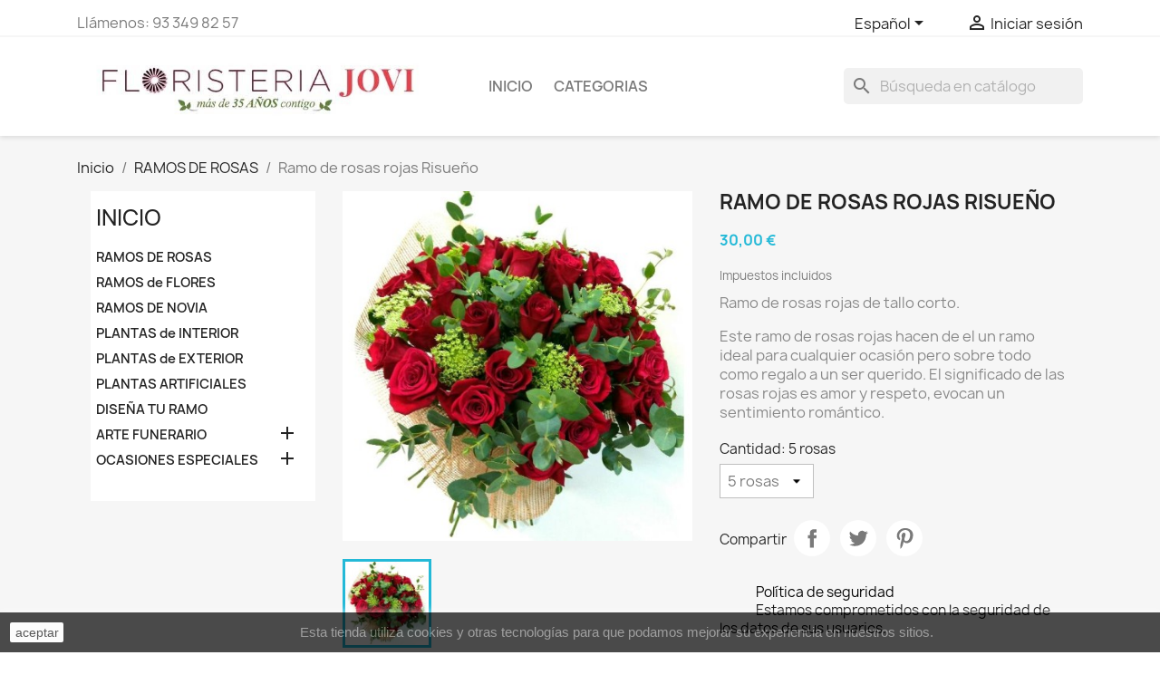

--- FILE ---
content_type: text/html; charset=utf-8
request_url: https://floristeriajovi.com/es/ramos-de-rosas/60-22-ramo-de-rosas-rojas-risueno.html
body_size: 13764
content:
<!doctype html>
<html lang="es-ES">

  <head>
    
      
  <meta charset="utf-8">


  <meta http-equiv="x-ua-compatible" content="ie=edge">



  <title>Comprar rosas - ramo de rosas rojas - FLORISTERIA JOVI</title>
  
    
  
  <meta name="description" content="ramo de rosas rojas de tallo corto">
  <meta name="keywords" content="flores frescas,regalar flores a domicilio,comprar rosas en barcelona,enviar ramo de rosas barcelona,floristeria especializada en rosas,envio de flores a hospitales">
        <link rel="canonical" href="https://floristeriajovi.com/es/ramos-de-rosas/60-ramo-de-rosas-rojas-risueno.html">
    
          <link rel="alternate" href="https://floristeriajovi.com/es/ramos-de-rosas/60-ramo-de-rosas-rojas-risueno.html" hreflang="es">
          <link rel="alternate" href="https://floristeriajovi.com/ca/enviar-flors-roses-barcelona/60-a-barcelona.html" hreflang="ca-es">
      
  
  
    <script type="application/ld+json">
  {
    "@context": "https://schema.org",
    "@type": "Organization",
    "name" : "Floristería Jovi",
    "url" : "https://floristeriajovi.com/es/",
          "logo": {
        "@type": "ImageObject",
        "url":"https://floristeriajovi.com/img/logo-1673886956.jpg"
      }
      }
</script>

<script type="application/ld+json">
  {
    "@context": "https://schema.org",
    "@type": "WebPage",
    "isPartOf": {
      "@type": "WebSite",
      "url":  "https://floristeriajovi.com/es/",
      "name": "Floristería Jovi"
    },
    "name": "Comprar rosas - ramo de rosas rojas - FLORISTERIA JOVI",
    "url":  "https://floristeriajovi.com/es/ramos-de-rosas/60-22-ramo-de-rosas-rojas-risueno.html"
  }
</script>


  <script type="application/ld+json">
    {
      "@context": "https://schema.org",
      "@type": "BreadcrumbList",
      "itemListElement": [
                  {
            "@type": "ListItem",
            "position": 1,
            "name": "Inicio",
            "item": "https://floristeriajovi.com/es/"
          },                  {
            "@type": "ListItem",
            "position": 2,
            "name": "RAMOS DE ROSAS",
            "item": "https://floristeriajovi.com/es/34-ramos-de-rosas"
          },                  {
            "@type": "ListItem",
            "position": 3,
            "name": "Ramo de rosas rojas Risueño",
            "item": "https://floristeriajovi.com/es/ramos-de-rosas/60-22-ramo-de-rosas-rojas-risueno.html#/cantidad-5_rosas"
          }              ]
    }
  </script>
  
  
  
  <script type="application/ld+json">
  {
    "@context": "https://schema.org/",
    "@type": "Product",
    "name": "Ramo de rosas rojas Risueño",
    "description": "ramo de rosas rojas de tallo corto",
    "category": "RAMOS DE ROSAS",
    "image" :"https://floristeriajovi.com/396-home_default/ramo-de-rosas-rojas-risueno.jpg",    "sku": "60",
    "mpn": "60"
        ,
    "brand": {
      "@type": "Thing",
      "name": "Floristería Jovi"
    }
                ,
    "offers": {
      "@type": "Offer",
      "priceCurrency": "EUR",
      "name": "Ramo de rosas rojas Risueño",
      "price": "30",
      "url": "https://floristeriajovi.com/es/ramos-de-rosas/60-22-ramo-de-rosas-rojas-risueno.html#/4-cantidad-5_rosas",
      "priceValidUntil": "2026-02-11",
              "image": ["https://floristeriajovi.com/396-large_default/ramo-de-rosas-rojas-risueno.jpg"],
            "sku": "60",
      "mpn": "60",
                        "availability": "https://schema.org/PreOrder",
      "seller": {
        "@type": "Organization",
        "name": "Floristería Jovi"
      }
    }
      }
</script>

  
  
    
  

  
    <meta property="og:title" content="Comprar rosas - ramo de rosas rojas - FLORISTERIA JOVI" />
    <meta property="og:description" content="ramo de rosas rojas de tallo corto" />
    <meta property="og:url" content="https://floristeriajovi.com/es/ramos-de-rosas/60-22-ramo-de-rosas-rojas-risueno.html" />
    <meta property="og:site_name" content="Floristería Jovi" />
        



  <meta name="viewport" content="width=device-width, initial-scale=1">



  <link rel="icon" type="image/vnd.microsoft.icon" href="https://floristeriajovi.com/img/favicon.ico?1673886956">
  <link rel="shortcut icon" type="image/x-icon" href="https://floristeriajovi.com/img/favicon.ico?1673886956">



    <link rel="stylesheet" href="https://floristeriajovi.com/themes/classic/assets/css/theme.css" type="text/css" media="all">
  <link rel="stylesheet" href="https://floristeriajovi.com/modules/blockreassurance/views/dist/front.css" type="text/css" media="all">
  <link rel="stylesheet" href="https://floristeriajovi.com/modules/ps_searchbar/ps_searchbar.css" type="text/css" media="all">
  <link rel="stylesheet" href="https://floristeriajovi.com/js/jquery/ui/themes/base/minified/jquery-ui.min.css" type="text/css" media="all">
  <link rel="stylesheet" href="https://floristeriajovi.com/js/jquery/ui/themes/base/minified/jquery.ui.theme.min.css" type="text/css" media="all">
  <link rel="stylesheet" href="https://floristeriajovi.com/modules/blockwishlist/public/wishlist.css" type="text/css" media="all">
  <link rel="stylesheet" href="https://floristeriajovi.com/modules/ps_imageslider/css/homeslider.css" type="text/css" media="all">
  <link rel="stylesheet" href="https://floristeriajovi.com/themes/classic/assets/css/custom.css" type="text/css" media="all">




  

  <script type="text/javascript">
        var blockwishlistController = "https:\/\/floristeriajovi.com\/es\/module\/blockwishlist\/action";
        var prestashop = {"cart":{"products":[],"totals":{"total":{"type":"total","label":"Total","amount":0,"value":"0,00\u00a0\u20ac"},"total_including_tax":{"type":"total","label":"Total (impuestos incl.)","amount":0,"value":"0,00\u00a0\u20ac"},"total_excluding_tax":{"type":"total","label":"Total (impuestos excl.)","amount":0,"value":"0,00\u00a0\u20ac"}},"subtotals":{"products":{"type":"products","label":"Subtotal","amount":0,"value":"0,00\u00a0\u20ac"},"discounts":null,"shipping":{"type":"shipping","label":"Transporte","amount":0,"value":""},"tax":null},"products_count":0,"summary_string":"0 art\u00edculos","vouchers":{"allowed":1,"added":[]},"discounts":[],"minimalPurchase":0,"minimalPurchaseRequired":""},"currency":{"id":1,"name":"Euro","iso_code":"EUR","iso_code_num":"978","sign":"\u20ac"},"customer":{"lastname":null,"firstname":null,"email":null,"birthday":null,"newsletter":null,"newsletter_date_add":null,"optin":null,"website":null,"company":null,"siret":null,"ape":null,"is_logged":false,"gender":{"type":null,"name":null},"addresses":[]},"language":{"name":"Espa\u00f1ol (Spanish)","iso_code":"es","locale":"es-ES","language_code":"es","is_rtl":"0","date_format_lite":"d\/m\/Y","date_format_full":"d\/m\/Y H:i:s","id":1},"page":{"title":"","canonical":"https:\/\/floristeriajovi.com\/es\/ramos-de-rosas\/60-ramo-de-rosas-rojas-risueno.html","meta":{"title":"Comprar rosas - ramo de rosas rojas - FLORISTERIA JOVI","description":"ramo de rosas rojas de tallo corto","keywords":"flores frescas,regalar flores a domicilio,comprar rosas en barcelona,enviar ramo de rosas barcelona,floristeria especializada en rosas,envio de flores a hospitales","robots":"index"},"page_name":"product","body_classes":{"lang-es":true,"lang-rtl":false,"country-ES":true,"currency-EUR":true,"layout-left-column":true,"page-product":true,"tax-display-enabled":true,"product-id-60":true,"product-Ramo de rosas rojas Risue\u00f1o":true,"product-id-category-34":true,"product-id-manufacturer-0":true,"product-id-supplier-0":true,"product-available-for-order":true},"admin_notifications":[]},"shop":{"name":"Florister\u00eda Jovi","logo":"https:\/\/floristeriajovi.com\/img\/logo-1673886956.jpg","stores_icon":"https:\/\/floristeriajovi.com\/img\/logo_stores.png","favicon":"https:\/\/floristeriajovi.com\/img\/favicon.ico"},"urls":{"base_url":"https:\/\/floristeriajovi.com\/","current_url":"https:\/\/floristeriajovi.com\/es\/ramos-de-rosas\/60-22-ramo-de-rosas-rojas-risueno.html","shop_domain_url":"https:\/\/floristeriajovi.com","img_ps_url":"https:\/\/floristeriajovi.com\/img\/","img_cat_url":"https:\/\/floristeriajovi.com\/img\/c\/","img_lang_url":"https:\/\/floristeriajovi.com\/img\/l\/","img_prod_url":"https:\/\/floristeriajovi.com\/img\/p\/","img_manu_url":"https:\/\/floristeriajovi.com\/img\/m\/","img_sup_url":"https:\/\/floristeriajovi.com\/img\/su\/","img_ship_url":"https:\/\/floristeriajovi.com\/img\/s\/","img_store_url":"https:\/\/floristeriajovi.com\/img\/st\/","img_col_url":"https:\/\/floristeriajovi.com\/img\/co\/","img_url":"https:\/\/floristeriajovi.com\/themes\/classic\/assets\/img\/","css_url":"https:\/\/floristeriajovi.com\/themes\/classic\/assets\/css\/","js_url":"https:\/\/floristeriajovi.com\/themes\/classic\/assets\/js\/","pic_url":"https:\/\/floristeriajovi.com\/upload\/","pages":{"address":"https:\/\/floristeriajovi.com\/es\/direccion","addresses":"https:\/\/floristeriajovi.com\/es\/direcciones","authentication":"https:\/\/floristeriajovi.com\/es\/iniciar-sesion","cart":"https:\/\/floristeriajovi.com\/es\/carrito","category":"https:\/\/floristeriajovi.com\/es\/index.php?controller=category","cms":"https:\/\/floristeriajovi.com\/es\/index.php?controller=cms","contact":"https:\/\/floristeriajovi.com\/es\/contactenos","discount":"https:\/\/floristeriajovi.com\/es\/descuento","guest_tracking":"https:\/\/floristeriajovi.com\/es\/seguimiento-pedido-invitado","history":"https:\/\/floristeriajovi.com\/es\/historial-compra","identity":"https:\/\/floristeriajovi.com\/es\/datos-personales","index":"https:\/\/floristeriajovi.com\/es\/","my_account":"https:\/\/floristeriajovi.com\/es\/mi-cuenta","order_confirmation":"https:\/\/floristeriajovi.com\/es\/confirmacion-pedido","order_detail":"https:\/\/floristeriajovi.com\/es\/index.php?controller=order-detail","order_follow":"https:\/\/floristeriajovi.com\/es\/seguimiento-pedido","order":"https:\/\/floristeriajovi.com\/es\/pedido","order_return":"https:\/\/floristeriajovi.com\/es\/index.php?controller=order-return","order_slip":"https:\/\/floristeriajovi.com\/es\/facturas-abono","pagenotfound":"https:\/\/floristeriajovi.com\/es\/pagina-no-encontrada","password":"https:\/\/floristeriajovi.com\/es\/recuperar-contrase\u00f1a","pdf_invoice":"https:\/\/floristeriajovi.com\/es\/index.php?controller=pdf-invoice","pdf_order_return":"https:\/\/floristeriajovi.com\/es\/index.php?controller=pdf-order-return","pdf_order_slip":"https:\/\/floristeriajovi.com\/es\/index.php?controller=pdf-order-slip","prices_drop":"https:\/\/floristeriajovi.com\/es\/productos-rebajados","product":"https:\/\/floristeriajovi.com\/es\/index.php?controller=product","search":"https:\/\/floristeriajovi.com\/es\/busqueda","sitemap":"https:\/\/floristeriajovi.com\/es\/mapa del sitio","stores":"https:\/\/floristeriajovi.com\/es\/tiendas","supplier":"https:\/\/floristeriajovi.com\/es\/proveedor","register":"https:\/\/floristeriajovi.com\/es\/iniciar-sesion?create_account=1","order_login":"https:\/\/floristeriajovi.com\/es\/pedido?login=1"},"alternative_langs":{"es":"https:\/\/floristeriajovi.com\/es\/ramos-de-rosas\/60-ramo-de-rosas-rojas-risueno.html","ca-es":"https:\/\/floristeriajovi.com\/ca\/enviar-flors-roses-barcelona\/60-a-barcelona.html"},"theme_assets":"\/themes\/classic\/assets\/","actions":{"logout":"https:\/\/floristeriajovi.com\/es\/?mylogout="},"no_picture_image":{"bySize":{"small_default":{"url":"https:\/\/floristeriajovi.com\/img\/p\/es-default-small_default.jpg","width":98,"height":98},"cart_default":{"url":"https:\/\/floristeriajovi.com\/img\/p\/es-default-cart_default.jpg","width":125,"height":125},"home_default":{"url":"https:\/\/floristeriajovi.com\/img\/p\/es-default-home_default.jpg","width":250,"height":250},"medium_default":{"url":"https:\/\/floristeriajovi.com\/img\/p\/es-default-medium_default.jpg","width":452,"height":452},"large_default":{"url":"https:\/\/floristeriajovi.com\/img\/p\/es-default-large_default.jpg","width":800,"height":800}},"small":{"url":"https:\/\/floristeriajovi.com\/img\/p\/es-default-small_default.jpg","width":98,"height":98},"medium":{"url":"https:\/\/floristeriajovi.com\/img\/p\/es-default-home_default.jpg","width":250,"height":250},"large":{"url":"https:\/\/floristeriajovi.com\/img\/p\/es-default-large_default.jpg","width":800,"height":800},"legend":""}},"configuration":{"display_taxes_label":true,"display_prices_tax_incl":true,"is_catalog":true,"show_prices":true,"opt_in":{"partner":true},"quantity_discount":{"type":"discount","label":"Descuento unitario"},"voucher_enabled":1,"return_enabled":0},"field_required":[],"breadcrumb":{"links":[{"title":"Inicio","url":"https:\/\/floristeriajovi.com\/es\/"},{"title":"RAMOS DE ROSAS","url":"https:\/\/floristeriajovi.com\/es\/34-ramos-de-rosas"},{"title":"Ramo de rosas rojas Risue\u00f1o","url":"https:\/\/floristeriajovi.com\/es\/ramos-de-rosas\/60-22-ramo-de-rosas-rojas-risueno.html#\/cantidad-5_rosas"}],"count":3},"link":{"protocol_link":"https:\/\/","protocol_content":"https:\/\/"},"time":1769470321,"static_token":"e9ccea05c177c39f35a6632bfbe3f731","token":"b617c24132b0bf668ab5f23eb4922f77","debug":false};
        var prestashopFacebookAjaxController = "https:\/\/floristeriajovi.com\/es\/module\/ps_facebook\/Ajax";
        var productsAlreadyTagged = [];
        var psr_icon_color = "#F19D76";
        var removeFromWishlistUrl = "https:\/\/floristeriajovi.com\/es\/module\/blockwishlist\/action?action=deleteProductFromWishlist";
        var wishlistAddProductToCartUrl = "https:\/\/floristeriajovi.com\/es\/module\/blockwishlist\/action?action=addProductToCart";
        var wishlistUrl = "https:\/\/floristeriajovi.com\/es\/module\/blockwishlist\/view";
      </script>



    <link rel="prefetch" href="https://www.paypal.com/sdk/js?components=marks,funding-eligibility&amp;client-id=AXjYFXWyb4xJCErTUDiFkzL0Ulnn-bMm4fal4G-1nQXQ1ZQxp06fOuE7naKUXGkq2TZpYSiI9xXbs4eo&amp;merchant-id=0&amp;currency=EUR&amp;intent=capture&amp;commit=false&amp;vault=false&amp;integration-date=2022-14-06&amp;enable-funding=paylater" as="script">



    
  <meta property="og:type" content="product">
      <meta property="og:image" content="https://floristeriajovi.com/396-large_default/ramo-de-rosas-rojas-risueno.jpg">
  
      <meta property="product:pretax_price:amount" content="24.793388">
    <meta property="product:pretax_price:currency" content="EUR">
    <meta property="product:price:amount" content="30">
    <meta property="product:price:currency" content="EUR">
    
  </head>

  <body id="product" class="lang-es country-es currency-eur layout-left-column page-product tax-display-enabled product-id-60 product-ramo-de-rosas-rojas-risueno product-id-category-34 product-id-manufacturer-0 product-id-supplier-0 product-available-for-order">

    
      
    

    <main>
      
              

      <header id="header">
        
          
  <div class="header-banner">
    
  </div>



  <nav class="header-nav">
    <div class="container">
      <div class="row">
        <div class="hidden-sm-down">
          <div class="col-md-5 col-xs-12">
            <div id="_desktop_contact_link">
  <div id="contact-link">
                Llámenos: <span>93 349 82 57</span>
      </div>
</div>

          </div>
          <div class="col-md-7 right-nav">
              <div id="_desktop_language_selector">
  <div class="language-selector-wrapper">
    <span id="language-selector-label" class="hidden-md-up">Idioma:</span>
    <div class="language-selector dropdown js-dropdown">
      <button data-toggle="dropdown" class="hidden-sm-down btn-unstyle" aria-haspopup="true" aria-expanded="false" aria-label="Selector desplegable de idioma">
        <span class="expand-more">Español</span>
        <i class="material-icons expand-more">&#xE5C5;</i>
      </button>
      <ul class="dropdown-menu hidden-sm-down" aria-labelledby="language-selector-label">
                  <li  class="current" >
            <a href="https://floristeriajovi.com/es/ramos-de-rosas/60-ramo-de-rosas-rojas-risueno.html" class="dropdown-item" data-iso-code="es">Español</a>
          </li>
                  <li >
            <a href="https://floristeriajovi.com/ca/enviar-flors-roses-barcelona/60-a-barcelona.html" class="dropdown-item" data-iso-code="ca">Català</a>
          </li>
              </ul>
      <select class="link hidden-md-up" aria-labelledby="language-selector-label">
                  <option value="https://floristeriajovi.com/es/ramos-de-rosas/60-ramo-de-rosas-rojas-risueno.html" selected="selected" data-iso-code="es">
            Español
          </option>
                  <option value="https://floristeriajovi.com/ca/enviar-flors-roses-barcelona/60-a-barcelona.html" data-iso-code="ca">
            Català
          </option>
              </select>
    </div>
  </div>
</div>
<div id="_desktop_user_info">
  <div class="user-info">
          <a
        href="https://floristeriajovi.com/es/mi-cuenta"
        title="Acceda a su cuenta de cliente"
        rel="nofollow"
      >
        <i class="material-icons">&#xE7FF;</i>
        <span class="hidden-sm-down">Iniciar sesión</span>
      </a>
      </div>
</div>

          </div>
        </div>
        <div class="hidden-md-up text-sm-center mobile">
          <div class="float-xs-left" id="menu-icon">
            <i class="material-icons d-inline">&#xE5D2;</i>
          </div>
          <div class="float-xs-right" id="_mobile_cart"></div>
          <div class="float-xs-right" id="_mobile_user_info"></div>
          <div class="top-logo" id="_mobile_logo"></div>
          <div class="clearfix"></div>
        </div>
      </div>
    </div>
  </nav>



  <div class="header-top">
    <div class="container">
       <div class="row">
        <div class="col-md-2 hidden-sm-down" id="_desktop_logo">
                                    
  <a href="https://floristeriajovi.com/es/">
    <img
      class="logo img-fluid"
      src="https://floristeriajovi.com/img/logo-1673886956.jpg"
      alt="Floristería Jovi"
      width="593"
      height="102">
  </a>

                              </div>
        <div class="header-top-right col-md-10 col-sm-12 position-static">
          

<div class="menu js-top-menu position-static hidden-sm-down" id="_desktop_top_menu">
    
          <ul class="top-menu" id="top-menu" data-depth="0">
                    <li class="category" id="category-2">
                          <a
                class="dropdown-item"
                href="https://floristeriajovi.com/es/" data-depth="0"
                              >
                                                                      <span class="float-xs-right hidden-md-up">
                    <span data-target="#top_sub_menu_59004" data-toggle="collapse" class="navbar-toggler collapse-icons">
                      <i class="material-icons add">&#xE313;</i>
                      <i class="material-icons remove">&#xE316;</i>
                    </span>
                  </span>
                                Inicio
              </a>
                            <div  class="popover sub-menu js-sub-menu collapse" id="top_sub_menu_59004">
                
          <ul class="top-menu"  data-depth="1">
                    <li class="category" id="category-34">
                          <a
                class="dropdown-item dropdown-submenu"
                href="https://floristeriajovi.com/es/34-ramos-de-rosas" data-depth="1"
                              >
                                RAMOS DE ROSAS
              </a>
                          </li>
                    <li class="category" id="category-26">
                          <a
                class="dropdown-item dropdown-submenu"
                href="https://floristeriajovi.com/es/26-ramos-de-flores" data-depth="1"
                              >
                                RAMOS de FLORES
              </a>
                          </li>
                    <li class="category" id="category-19">
                          <a
                class="dropdown-item dropdown-submenu"
                href="https://floristeriajovi.com/es/19-ramos-de-novia" data-depth="1"
                              >
                                RAMOS DE NOVIA
              </a>
                          </li>
                    <li class="category" id="category-27">
                          <a
                class="dropdown-item dropdown-submenu"
                href="https://floristeriajovi.com/es/27-plantas-de-interior" data-depth="1"
                              >
                                PLANTAS de INTERIOR
              </a>
                          </li>
                    <li class="category" id="category-68">
                          <a
                class="dropdown-item dropdown-submenu"
                href="https://floristeriajovi.com/es/68-plantas-de-exterior" data-depth="1"
                              >
                                PLANTAS de EXTERIOR
              </a>
                          </li>
                    <li class="category" id="category-32">
                          <a
                class="dropdown-item dropdown-submenu"
                href="https://floristeriajovi.com/es/32-plantas-artificiales" data-depth="1"
                              >
                                PLANTAS ARTIFICIALES
              </a>
                          </li>
                    <li class="category" id="category-60">
                          <a
                class="dropdown-item dropdown-submenu"
                href="https://floristeriajovi.com/es/60-disena-tu-ramo" data-depth="1"
                              >
                                DISEÑA TU RAMO
              </a>
                          </li>
                    <li class="category" id="category-33">
                          <a
                class="dropdown-item dropdown-submenu"
                href="https://floristeriajovi.com/es/33-arte-funerario-tanatorios-barcelona" data-depth="1"
                              >
                                                                      <span class="float-xs-right hidden-md-up">
                    <span data-target="#top_sub_menu_4844" data-toggle="collapse" class="navbar-toggler collapse-icons">
                      <i class="material-icons add">&#xE313;</i>
                      <i class="material-icons remove">&#xE316;</i>
                    </span>
                  </span>
                                ARTE FUNERARIO
              </a>
                            <div  class="collapse" id="top_sub_menu_4844">
                
          <ul class="top-menu"  data-depth="2">
                    <li class="category" id="category-48">
                          <a
                class="dropdown-item"
                href="https://floristeriajovi.com/es/48-coronas-de-flores" data-depth="2"
                              >
                                Coronas de Flores
              </a>
                          </li>
                    <li class="category" id="category-49">
                          <a
                class="dropdown-item"
                href="https://floristeriajovi.com/es/49-envio-flores-almohadon-tanatorio-" data-depth="2"
                              >
                                Cojines Funerarios
              </a>
                          </li>
                    <li class="category" id="category-50">
                          <a
                class="dropdown-item"
                href="https://floristeriajovi.com/es/50-envio-ramo-flores-funerario-" data-depth="2"
                              >
                                Ramos Funerarios
              </a>
                          </li>
              </ul>
    
              </div>
                          </li>
                    <li class="category" id="category-39">
                          <a
                class="dropdown-item dropdown-submenu"
                href="https://floristeriajovi.com/es/39-ocasiones-especiales" data-depth="1"
                              >
                                                                      <span class="float-xs-right hidden-md-up">
                    <span data-target="#top_sub_menu_62758" data-toggle="collapse" class="navbar-toggler collapse-icons">
                      <i class="material-icons add">&#xE313;</i>
                      <i class="material-icons remove">&#xE316;</i>
                    </span>
                  </span>
                                OCASIONES ESPECIALES
              </a>
                            <div  class="collapse" id="top_sub_menu_62758">
                
          <ul class="top-menu"  data-depth="2">
                    <li class="category" id="category-67">
                          <a
                class="dropdown-item"
                href="https://floristeriajovi.com/es/67-dia-de-la-madre" data-depth="2"
                              >
                                Día de la Madre
              </a>
                          </li>
                    <li class="category" id="category-59">
                          <a
                class="dropdown-item"
                href="https://floristeriajovi.com/es/59-condolencias-envio-flores-tanatorios-barcelona" data-depth="2"
                              >
                                Condolencias
              </a>
                          </li>
                    <li class="category" id="category-58">
                          <a
                class="dropdown-item"
                href="https://floristeriajovi.com/es/58-flores-recuperate-rapido" data-depth="2"
                              >
                                Flores recupérate rápido
              </a>
                          </li>
                    <li class="category" id="category-57">
                          <a
                class="dropdown-item"
                href="https://floristeriajovi.com/es/57-flores-para-nacimientos" data-depth="2"
                              >
                                Flores para nacimientos
              </a>
                          </li>
                    <li class="category" id="category-56">
                          <a
                class="dropdown-item"
                href="https://floristeriajovi.com/es/56-flores-de-amor-y-romance" data-depth="2"
                              >
                                Flores de amor y romance
              </a>
                          </li>
                    <li class="category" id="category-54">
                          <a
                class="dropdown-item"
                href="https://floristeriajovi.com/es/54-flores-de-agradecimiento" data-depth="2"
                              >
                                Flores de agradecimiento
              </a>
                          </li>
                    <li class="category" id="category-55">
                          <a
                class="dropdown-item"
                href="https://floristeriajovi.com/es/55-flores-de-cumpleanos-y-aniversario" data-depth="2"
                              >
                                Flores de cumpleaños y aniversario
              </a>
                          </li>
                    <li class="category" id="category-62">
                          <a
                class="dropdown-item"
                href="https://floristeriajovi.com/es/62-especial-navidad" data-depth="2"
                              >
                                Especial Navidad
              </a>
                          </li>
                    <li class="category" id="category-63">
                          <a
                class="dropdown-item"
                href="https://floristeriajovi.com/es/63-flores-san-valentin" data-depth="2"
                              >
                                Flores San Valentín
              </a>
                          </li>
              </ul>
    
              </div>
                          </li>
              </ul>
    
              </div>
                          </li>
                    <li class="link" id="lnk-categorias">
                          <a
                class="dropdown-item"
                href="https://floristeriajovi.com/es/2-inicio" data-depth="0"
                              >
                                CATEGORIAS
              </a>
                          </li>
              </ul>
    
    <div class="clearfix"></div>
</div>
<div id="search_widget" class="search-widgets" data-search-controller-url="//floristeriajovi.com/es/busqueda">
  <form method="get" action="//floristeriajovi.com/es/busqueda">
    <input type="hidden" name="controller" value="search">
    <i class="material-icons search" aria-hidden="true">search</i>
    <input type="text" name="s" value="" placeholder="Búsqueda en catálogo" aria-label="Buscar">
    <i class="material-icons clear" aria-hidden="true">clear</i>
  </form>
</div>

        </div>
      </div>
      <div id="mobile_top_menu_wrapper" class="row hidden-md-up" style="display:none;">
        <div class="js-top-menu mobile" id="_mobile_top_menu"></div>
        <div class="js-top-menu-bottom">
          <div id="_mobile_currency_selector"></div>
          <div id="_mobile_language_selector"></div>
          <div id="_mobile_contact_link"></div>
        </div>
      </div>
    </div>
  </div>
  

        
      </header>

      <section id="wrapper">
        
          
<aside id="notifications">
  <div class="container">
    
    
    
      </div>
</aside>
        

        
        <div class="container">
          
            <nav data-depth="3" class="breadcrumb hidden-sm-down">
  <ol>
    
              
          <li>
                          <a href="https://floristeriajovi.com/es/"><span>Inicio</span></a>
                      </li>
        
              
          <li>
                          <a href="https://floristeriajovi.com/es/34-ramos-de-rosas"><span>RAMOS DE ROSAS</span></a>
                      </li>
        
              
          <li>
                          <span>Ramo de rosas rojas Risueño</span>
                      </li>
        
          
  </ol>
</nav>
          

          
            <div id="left-column" class="col-xs-12 col-sm-4 col-md-3">
                              

<div class="block-categories">
  <ul class="category-top-menu">
    <li><a class="text-uppercase h6" href="https://floristeriajovi.com/es/2-inicio">Inicio</a></li>
    <li>
  <ul class="category-sub-menu"><li data-depth="0"><a href="https://floristeriajovi.com/es/34-ramos-de-rosas">RAMOS DE ROSAS</a></li><li data-depth="0"><a href="https://floristeriajovi.com/es/26-ramos-de-flores">RAMOS de FLORES</a></li><li data-depth="0"><a href="https://floristeriajovi.com/es/19-ramos-de-novia">RAMOS DE NOVIA</a></li><li data-depth="0"><a href="https://floristeriajovi.com/es/27-plantas-de-interior">PLANTAS de INTERIOR</a></li><li data-depth="0"><a href="https://floristeriajovi.com/es/68-plantas-de-exterior">PLANTAS de EXTERIOR</a></li><li data-depth="0"><a href="https://floristeriajovi.com/es/32-plantas-artificiales">PLANTAS ARTIFICIALES</a></li><li data-depth="0"><a href="https://floristeriajovi.com/es/60-disena-tu-ramo">DISEÑA TU RAMO</a></li><li data-depth="0"><a href="https://floristeriajovi.com/es/33-arte-funerario-tanatorios-barcelona">ARTE FUNERARIO</a><div class="navbar-toggler collapse-icons" data-toggle="collapse" data-target="#exCollapsingNavbar33"><i class="material-icons add">&#xE145;</i><i class="material-icons remove">&#xE15B;</i></div><div class="collapse" id="exCollapsingNavbar33">
  <ul class="category-sub-menu"><li data-depth="1"><a class="category-sub-link" href="https://floristeriajovi.com/es/48-coronas-de-flores">Coronas de Flores</a></li><li data-depth="1"><a class="category-sub-link" href="https://floristeriajovi.com/es/49-envio-flores-almohadon-tanatorio-">Cojines Funerarios</a></li><li data-depth="1"><a class="category-sub-link" href="https://floristeriajovi.com/es/50-envio-ramo-flores-funerario-">Ramos Funerarios</a></li></ul></div></li><li data-depth="0"><a href="https://floristeriajovi.com/es/39-ocasiones-especiales">OCASIONES ESPECIALES</a><div class="navbar-toggler collapse-icons" data-toggle="collapse" data-target="#exCollapsingNavbar39"><i class="material-icons add">&#xE145;</i><i class="material-icons remove">&#xE15B;</i></div><div class="collapse" id="exCollapsingNavbar39">
  <ul class="category-sub-menu"><li data-depth="1"><a class="category-sub-link" href="https://floristeriajovi.com/es/67-dia-de-la-madre">Día de la Madre</a></li><li data-depth="1"><a class="category-sub-link" href="https://floristeriajovi.com/es/59-condolencias-envio-flores-tanatorios-barcelona">Condolencias</a></li><li data-depth="1"><a class="category-sub-link" href="https://floristeriajovi.com/es/58-flores-recuperate-rapido">Flores recupérate rápido</a></li><li data-depth="1"><a class="category-sub-link" href="https://floristeriajovi.com/es/57-flores-para-nacimientos">Flores para nacimientos</a></li><li data-depth="1"><a class="category-sub-link" href="https://floristeriajovi.com/es/56-flores-de-amor-y-romance">Flores de amor y romance</a></li><li data-depth="1"><a class="category-sub-link" href="https://floristeriajovi.com/es/54-flores-de-agradecimiento">Flores de agradecimiento</a></li><li data-depth="1"><a class="category-sub-link" href="https://floristeriajovi.com/es/55-flores-de-cumpleanos-y-aniversario">Flores de cumpleaños y aniversario</a></li><li data-depth="1"><a class="category-sub-link" href="https://floristeriajovi.com/es/62-especial-navidad">Especial Navidad</a></li><li data-depth="1"><a class="category-sub-link" href="https://floristeriajovi.com/es/63-flores-san-valentin">Flores San Valentín</a></li></ul></div></li></ul></li>
  </ul>
</div>

                          </div>
          

          
  <div id="content-wrapper" class="js-content-wrapper left-column col-xs-12 col-sm-8 col-md-9">
    
    

  <section id="main">
    <meta content="https://floristeriajovi.com/es/ramos-de-rosas/60-22-ramo-de-rosas-rojas-risueno.html#/4-cantidad-5_rosas">

    <div class="row product-container js-product-container">
      <div class="col-md-6">
        
          <section class="page-content" id="content">
            
              
    <ul class="product-flags js-product-flags">
            </ul>


              
                <div class="images-container js-images-container">
  
    <div class="product-cover">
              <img
          class="js-qv-product-cover img-fluid"
          src="https://floristeriajovi.com/396-medium_default/ramo-de-rosas-rojas-risueno.jpg"
                      alt="Ramo de rosas rojas Risueño"
                    loading="lazy"
          width="452"
          height="452"
        >
        <div class="layer hidden-sm-down" data-toggle="modal" data-target="#product-modal">
          <i class="material-icons zoom-in">search</i>
        </div>
          </div>
  

  
    <div class="js-qv-mask mask">
      <ul class="product-images js-qv-product-images">
                  <li class="thumb-container js-thumb-container">
            <img
              class="thumb js-thumb  selected js-thumb-selected "
              data-image-medium-src="https://floristeriajovi.com/396-medium_default/ramo-de-rosas-rojas-risueno.jpg"
              data-image-large-src="https://floristeriajovi.com/396-large_default/ramo-de-rosas-rojas-risueno.jpg"
              src="https://floristeriajovi.com/396-small_default/ramo-de-rosas-rojas-risueno.jpg"
                              alt="Ramo de rosas rojas Risueño"
                            loading="lazy"
              width="98"
              height="98"
            >
          </li>
              </ul>
    </div>
  

</div>
              
              <div class="scroll-box-arrows">
                <i class="material-icons left">&#xE314;</i>
                <i class="material-icons right">&#xE315;</i>
              </div>

            
          </section>
        
        </div>
        <div class="col-md-6">
          
            
              <h1 class="h1">Ramo de rosas rojas Risueño</h1>
            
          
          
              <div class="product-prices js-product-prices">
    
          

    
      <div
        class="product-price h5 ">

        <div class="current-price">
          <span class='current-price-value' content="30">
                                      30,00 €
                      </span>

                  </div>

        
                  
      </div>
    

    
          

    
          

    
          

    

    <div class="tax-shipping-delivery-label">
              Impuestos incluidos
            
      
                                          </div>
  </div>
          

          <div class="product-information">
            
              <div id="product-description-short-60" class="product-description"><p><span style="color:#888888;"><span style="font-size:12pt;">Ramo de rosas rojas de tallo corto.</span></span></p>
<p><span style="color:#888888;"><span style="font-size:12pt;">Este ramo de rosas rojas hacen de el un ramo ideal para cualquier ocasión pero sobre todo como regalo a un ser querido. El significado de las rosas rojas es amor y respeto, evocan un sentimiento romántico.</span></span></p></div>
            

            
            <div class="product-actions js-product-actions">
              
                <form action="https://floristeriajovi.com/es/carrito" method="post" id="add-to-cart-or-refresh">
                  <input type="hidden" name="token" value="e9ccea05c177c39f35a6632bfbe3f731">
                  <input type="hidden" name="id_product" value="60" id="product_page_product_id">
                  <input type="hidden" name="id_customization" value="0" id="product_customization_id" class="js-product-customization-id">

                  
                    <div class="product-variants js-product-variants">
          <div class="clearfix product-variants-item">
      <span class="control-label">Cantidad: 
                      5 rosas                                                            </span>
              <select
          class="form-control form-control-select"
          id="group_2"
          aria-label="Cantidad"
          data-product-attribute="2"
          name="group[2]">
                      <option value="4" title="5 rosas" selected="selected">5 rosas</option>
                      <option value="5" title="9 rosas">9 rosas</option>
                      <option value="6" title="12 rosas">12 rosas</option>
                  </select>
          </div>
      </div>
                  

                  
                                      

                  
                    <section class="product-discounts js-product-discounts">
  </section>
                  

                  
                    <div class="product-add-to-cart js-product-add-to-cart">
  </div>
                  

                  
                    <div class="product-additional-info js-product-additional-info">
  

      <div class="social-sharing">
      <span>Compartir</span>
      <ul>
                  <li class="facebook icon-gray"><a href="https://www.facebook.com/sharer.php?u=https%3A%2F%2Ffloristeriajovi.com%2Fes%2Framos-de-rosas%2F60-ramo-de-rosas-rojas-risueno.html" class="text-hide" title="Compartir" target="_blank" rel="noopener noreferrer">Compartir</a></li>
                  <li class="twitter icon-gray"><a href="https://twitter.com/intent/tweet?text=Ramo+de+rosas+rojas+Risue%C3%B1o https%3A%2F%2Ffloristeriajovi.com%2Fes%2Framos-de-rosas%2F60-ramo-de-rosas-rojas-risueno.html" class="text-hide" title="Tuitear" target="_blank" rel="noopener noreferrer">Tuitear</a></li>
                  <li class="pinterest icon-gray"><a href="https://www.pinterest.com/pin/create/button/?media=https%3A%2F%2Ffloristeriajovi.com%2F396%2Framo-de-rosas-rojas-risueno.jpg&amp;url=https%3A%2F%2Ffloristeriajovi.com%2Fes%2Framos-de-rosas%2F60-ramo-de-rosas-rojas-risueno.html" class="text-hide" title="Pinterest" target="_blank" rel="noopener noreferrer">Pinterest</a></li>
              </ul>
    </div>
  

</div>
                  

                                    
                </form>
              

            </div>

            
              <div class="blockreassurance_product">
            <div>
            <span class="item-product">
                                                        <img class="svg invisible" src="/modules/blockreassurance/views/img/reassurance/pack2/security.svg">
                                    &nbsp;
            </span>
                          <span class="block-title" style="color:#000000;">Política de seguridad</span>
              <p style="color:#000000;">Estamos comprometidos con la seguridad de los datos de sus usuarios. </p>
                    </div>
        <div class="clearfix"></div>
</div>

            

            
              <div class="tabs">
                <ul class="nav nav-tabs" role="tablist">
                                      <li class="nav-item">
                       <a
                         class="nav-link active js-product-nav-active"
                         data-toggle="tab"
                         href="#description"
                         role="tab"
                         aria-controls="description"
                          aria-selected="true">Descripción</a>
                    </li>
                                    <li class="nav-item">
                    <a
                      class="nav-link"
                      data-toggle="tab"
                      href="#product-details"
                      role="tab"
                      aria-controls="product-details"
                      >Detalles del producto</a>
                  </li>
                                                    </ul>

                <div class="tab-content" id="tab-content">
                 <div class="tab-pane fade in active js-product-tab-active" id="description" role="tabpanel">
                   
                     <div class="product-description"><p><span style="color:#ff6600;"><strong><span style="font-size:12pt;"> </span></strong></span></p>
<p><span style="color:#ff6600;"> </span></p>
<p> </p>
<p> </p></div>
                   
                 </div>

                 
                   <div class="js-product-details tab-pane fade"
     id="product-details"
     data-product="{&quot;id_shop_default&quot;:&quot;1&quot;,&quot;id_manufacturer&quot;:&quot;0&quot;,&quot;id_supplier&quot;:&quot;0&quot;,&quot;reference&quot;:&quot;&quot;,&quot;is_virtual&quot;:&quot;0&quot;,&quot;delivery_in_stock&quot;:&quot;&quot;,&quot;delivery_out_stock&quot;:&quot;&quot;,&quot;id_category_default&quot;:&quot;34&quot;,&quot;on_sale&quot;:&quot;0&quot;,&quot;online_only&quot;:&quot;0&quot;,&quot;ecotax&quot;:0,&quot;minimal_quantity&quot;:&quot;1&quot;,&quot;low_stock_threshold&quot;:null,&quot;low_stock_alert&quot;:&quot;0&quot;,&quot;price&quot;:&quot;30,00\u00a0\u20ac&quot;,&quot;unity&quot;:&quot;&quot;,&quot;unit_price_ratio&quot;:&quot;0.000000&quot;,&quot;additional_shipping_cost&quot;:&quot;0.000000&quot;,&quot;customizable&quot;:&quot;0&quot;,&quot;text_fields&quot;:&quot;0&quot;,&quot;uploadable_files&quot;:&quot;0&quot;,&quot;redirect_type&quot;:&quot;404&quot;,&quot;id_type_redirected&quot;:&quot;0&quot;,&quot;available_for_order&quot;:&quot;1&quot;,&quot;available_date&quot;:null,&quot;show_condition&quot;:&quot;0&quot;,&quot;condition&quot;:&quot;new&quot;,&quot;show_price&quot;:&quot;1&quot;,&quot;indexed&quot;:&quot;1&quot;,&quot;visibility&quot;:&quot;both&quot;,&quot;cache_default_attribute&quot;:&quot;22&quot;,&quot;advanced_stock_management&quot;:&quot;0&quot;,&quot;date_add&quot;:&quot;2023-01-12 15:37:13&quot;,&quot;date_upd&quot;:&quot;2023-02-07 18:27:02&quot;,&quot;pack_stock_type&quot;:&quot;3&quot;,&quot;meta_description&quot;:&quot;ramo de rosas rojas de tallo corto&quot;,&quot;meta_keywords&quot;:&quot;flores frescas,regalar flores a domicilio,comprar rosas en barcelona,enviar ramo de rosas barcelona,floristeria especializada en rosas,envio de flores a hospitales&quot;,&quot;meta_title&quot;:&quot;Comprar rosas - ramo de rosas rojas - FLORISTERIA JOVI&quot;,&quot;link_rewrite&quot;:&quot;ramo-de-rosas-rojas-risueno&quot;,&quot;name&quot;:&quot;Ramo de rosas rojas Risue\u00f1o&quot;,&quot;description&quot;:&quot;&lt;p&gt;&lt;span style=\&quot;color:#ff6600;\&quot;&gt;&lt;strong&gt;&lt;span style=\&quot;font-size:12pt;\&quot;&gt;\u00a0&lt;\/span&gt;&lt;\/strong&gt;&lt;\/span&gt;&lt;\/p&gt;\n&lt;p&gt;&lt;span style=\&quot;color:#ff6600;\&quot;&gt;\u00a0&lt;\/span&gt;&lt;\/p&gt;\n&lt;p&gt;\u00a0&lt;\/p&gt;\n&lt;p&gt;\u00a0&lt;\/p&gt;&quot;,&quot;description_short&quot;:&quot;&lt;p&gt;&lt;span style=\&quot;color:#888888;\&quot;&gt;&lt;span style=\&quot;font-size:12pt;\&quot;&gt;Ramo de rosas rojas de tallo corto.&lt;\/span&gt;&lt;\/span&gt;&lt;\/p&gt;\n&lt;p&gt;&lt;span style=\&quot;color:#888888;\&quot;&gt;&lt;span style=\&quot;font-size:12pt;\&quot;&gt;Este ramo de rosas rojas hacen de el un ramo ideal para cualquier ocasi\u00f3n pero sobre todo como regalo a un ser querido. El significado de las rosas rojas es amor y respeto, evocan un sentimiento rom\u00e1ntico.&lt;\/span&gt;&lt;\/span&gt;&lt;\/p&gt;&quot;,&quot;available_now&quot;:&quot;&quot;,&quot;available_later&quot;:&quot;&quot;,&quot;id&quot;:60,&quot;id_product&quot;:60,&quot;out_of_stock&quot;:2,&quot;new&quot;:0,&quot;id_product_attribute&quot;:22,&quot;quantity_wanted&quot;:1,&quot;extraContent&quot;:[],&quot;allow_oosp&quot;:1,&quot;category&quot;:&quot;ramos-de-rosas&quot;,&quot;category_name&quot;:&quot;RAMOS DE ROSAS&quot;,&quot;link&quot;:&quot;https:\/\/floristeriajovi.com\/es\/ramos-de-rosas\/60-ramo-de-rosas-rojas-risueno.html&quot;,&quot;attribute_price&quot;:0,&quot;price_tax_exc&quot;:24.793388,&quot;price_without_reduction&quot;:29.999999,&quot;reduction&quot;:0,&quot;specific_prices&quot;:[],&quot;quantity&quot;:0,&quot;quantity_all_versions&quot;:-1,&quot;id_image&quot;:&quot;es-default&quot;,&quot;features&quot;:[],&quot;attachments&quot;:[],&quot;virtual&quot;:0,&quot;pack&quot;:0,&quot;packItems&quot;:[],&quot;nopackprice&quot;:0,&quot;customization_required&quot;:false,&quot;attributes&quot;:{&quot;2&quot;:{&quot;id_attribute&quot;:&quot;4&quot;,&quot;id_attribute_group&quot;:&quot;2&quot;,&quot;name&quot;:&quot;5 rosas&quot;,&quot;group&quot;:&quot;Cantidad&quot;,&quot;reference&quot;:&quot;&quot;,&quot;ean13&quot;:&quot;&quot;,&quot;isbn&quot;:&quot;&quot;,&quot;upc&quot;:&quot;&quot;,&quot;mpn&quot;:&quot;&quot;}},&quot;rate&quot;:21,&quot;tax_name&quot;:&quot;IVA ES 21%&quot;,&quot;ecotax_rate&quot;:0,&quot;unit_price&quot;:&quot;&quot;,&quot;customizations&quot;:{&quot;fields&quot;:[]},&quot;id_customization&quot;:0,&quot;is_customizable&quot;:false,&quot;show_quantities&quot;:false,&quot;quantity_label&quot;:&quot;Art\u00edculo&quot;,&quot;quantity_discounts&quot;:[],&quot;customer_group_discount&quot;:0,&quot;images&quot;:[{&quot;bySize&quot;:{&quot;small_default&quot;:{&quot;url&quot;:&quot;https:\/\/floristeriajovi.com\/396-small_default\/ramo-de-rosas-rojas-risueno.jpg&quot;,&quot;width&quot;:98,&quot;height&quot;:98},&quot;cart_default&quot;:{&quot;url&quot;:&quot;https:\/\/floristeriajovi.com\/396-cart_default\/ramo-de-rosas-rojas-risueno.jpg&quot;,&quot;width&quot;:125,&quot;height&quot;:125},&quot;home_default&quot;:{&quot;url&quot;:&quot;https:\/\/floristeriajovi.com\/396-home_default\/ramo-de-rosas-rojas-risueno.jpg&quot;,&quot;width&quot;:250,&quot;height&quot;:250},&quot;medium_default&quot;:{&quot;url&quot;:&quot;https:\/\/floristeriajovi.com\/396-medium_default\/ramo-de-rosas-rojas-risueno.jpg&quot;,&quot;width&quot;:452,&quot;height&quot;:452},&quot;large_default&quot;:{&quot;url&quot;:&quot;https:\/\/floristeriajovi.com\/396-large_default\/ramo-de-rosas-rojas-risueno.jpg&quot;,&quot;width&quot;:800,&quot;height&quot;:800}},&quot;small&quot;:{&quot;url&quot;:&quot;https:\/\/floristeriajovi.com\/396-small_default\/ramo-de-rosas-rojas-risueno.jpg&quot;,&quot;width&quot;:98,&quot;height&quot;:98},&quot;medium&quot;:{&quot;url&quot;:&quot;https:\/\/floristeriajovi.com\/396-home_default\/ramo-de-rosas-rojas-risueno.jpg&quot;,&quot;width&quot;:250,&quot;height&quot;:250},&quot;large&quot;:{&quot;url&quot;:&quot;https:\/\/floristeriajovi.com\/396-large_default\/ramo-de-rosas-rojas-risueno.jpg&quot;,&quot;width&quot;:800,&quot;height&quot;:800},&quot;legend&quot;:null,&quot;id_image&quot;:&quot;396&quot;,&quot;cover&quot;:&quot;1&quot;,&quot;position&quot;:&quot;1&quot;,&quot;associatedVariants&quot;:[]}],&quot;cover&quot;:{&quot;bySize&quot;:{&quot;small_default&quot;:{&quot;url&quot;:&quot;https:\/\/floristeriajovi.com\/396-small_default\/ramo-de-rosas-rojas-risueno.jpg&quot;,&quot;width&quot;:98,&quot;height&quot;:98},&quot;cart_default&quot;:{&quot;url&quot;:&quot;https:\/\/floristeriajovi.com\/396-cart_default\/ramo-de-rosas-rojas-risueno.jpg&quot;,&quot;width&quot;:125,&quot;height&quot;:125},&quot;home_default&quot;:{&quot;url&quot;:&quot;https:\/\/floristeriajovi.com\/396-home_default\/ramo-de-rosas-rojas-risueno.jpg&quot;,&quot;width&quot;:250,&quot;height&quot;:250},&quot;medium_default&quot;:{&quot;url&quot;:&quot;https:\/\/floristeriajovi.com\/396-medium_default\/ramo-de-rosas-rojas-risueno.jpg&quot;,&quot;width&quot;:452,&quot;height&quot;:452},&quot;large_default&quot;:{&quot;url&quot;:&quot;https:\/\/floristeriajovi.com\/396-large_default\/ramo-de-rosas-rojas-risueno.jpg&quot;,&quot;width&quot;:800,&quot;height&quot;:800}},&quot;small&quot;:{&quot;url&quot;:&quot;https:\/\/floristeriajovi.com\/396-small_default\/ramo-de-rosas-rojas-risueno.jpg&quot;,&quot;width&quot;:98,&quot;height&quot;:98},&quot;medium&quot;:{&quot;url&quot;:&quot;https:\/\/floristeriajovi.com\/396-home_default\/ramo-de-rosas-rojas-risueno.jpg&quot;,&quot;width&quot;:250,&quot;height&quot;:250},&quot;large&quot;:{&quot;url&quot;:&quot;https:\/\/floristeriajovi.com\/396-large_default\/ramo-de-rosas-rojas-risueno.jpg&quot;,&quot;width&quot;:800,&quot;height&quot;:800},&quot;legend&quot;:null,&quot;id_image&quot;:&quot;396&quot;,&quot;cover&quot;:&quot;1&quot;,&quot;position&quot;:&quot;1&quot;,&quot;associatedVariants&quot;:[]},&quot;has_discount&quot;:false,&quot;discount_type&quot;:null,&quot;discount_percentage&quot;:null,&quot;discount_percentage_absolute&quot;:null,&quot;discount_amount&quot;:null,&quot;discount_amount_to_display&quot;:null,&quot;price_amount&quot;:30,&quot;unit_price_full&quot;:&quot;&quot;,&quot;show_availability&quot;:true,&quot;availability_message&quot;:&quot;&quot;,&quot;availability_date&quot;:null,&quot;availability&quot;:&quot;available&quot;}"
     role="tabpanel"
  >
  
          

  
      

  
      

  
    <div class="product-out-of-stock">
      
    </div>
  

  
      

    
      

  
      
</div>
                 

                 
                                    

                               </div>
            </div>
          
        </div>
      </div>
    </div>

    
          

    
      <div id="js-ps_checkout-express-button-container">
</div>
<section class="featured-products clearfix mt-3">
  <h2>
          8 otros productos en la misma categoría:
      </h2>
  

<div class="products">
            
<div class="js-product product col-xs-6 col-lg-4 col-xl-3">
  <article class="product-miniature js-product-miniature" data-id-product="50" data-id-product-attribute="0">
    <div class="thumbnail-container">
      <div class="thumbnail-top">
        
                      <a href="https://floristeriajovi.com/es/ramos-de-rosas/50-12-rosas-rojas-extra-presente.html" class="thumbnail product-thumbnail">
              <img
                src="https://floristeriajovi.com/214-home_default/12-rosas-rojas-extra-presente.jpg"
                alt="Presente"
                loading="lazy"
                data-full-size-image-url="https://floristeriajovi.com/214-large_default/12-rosas-rojas-extra-presente.jpg"
                width="250"
                height="250"
              />
            </a>
                  

        <div class="highlighted-informations no-variants">
          
            <a class="quick-view js-quick-view" href="#" data-link-action="quickview">
              <i class="material-icons search">&#xE8B6;</i> Vista rápida
            </a>
          

          
                      
        </div>
      </div>

      <div class="product-description">
        
                      <h2 class="h3 product-title"><a href="https://floristeriajovi.com/es/ramos-de-rosas/50-12-rosas-rojas-extra-presente.html" content="https://floristeriajovi.com/es/ramos-de-rosas/50-12-rosas-rojas-extra-presente.html">Ramo de 12 Rosas Rojas</a></h2>
                  

        
                      <div class="product-price-and-shipping">
              
              

              <span class="price" aria-label="Precio">
                                                  58,00 €
                              </span>

              

              
            </div>
                  

        
          
        
      </div>

      
    <ul class="product-flags js-product-flags">
            </ul>

    </div>
  </article>
</div>

            
<div class="js-product product col-xs-6 col-lg-4 col-xl-3">
  <article class="product-miniature js-product-miniature" data-id-product="161" data-id-product-attribute="0">
    <div class="thumbnail-container">
      <div class="thumbnail-top">
        
                      <a href="https://floristeriajovi.com/es/ramos-de-rosas/161-ramo-de-rosas-rojas-amor.html" class="thumbnail product-thumbnail">
              <img
                src="https://floristeriajovi.com/234-home_default/ramo-de-rosas-rojas-amor.jpg"
                alt="Amor"
                loading="lazy"
                data-full-size-image-url="https://floristeriajovi.com/234-large_default/ramo-de-rosas-rojas-amor.jpg"
                width="250"
                height="250"
              />
            </a>
                  

        <div class="highlighted-informations no-variants">
          
            <a class="quick-view js-quick-view" href="#" data-link-action="quickview">
              <i class="material-icons search">&#xE8B6;</i> Vista rápida
            </a>
          

          
                      
        </div>
      </div>

      <div class="product-description">
        
                      <h2 class="h3 product-title"><a href="https://floristeriajovi.com/es/ramos-de-rosas/161-ramo-de-rosas-rojas-amor.html" content="https://floristeriajovi.com/es/ramos-de-rosas/161-ramo-de-rosas-rojas-amor.html">Ramo de Rosas Multicolor</a></h2>
                  

        
                      <div class="product-price-and-shipping">
              
              

              <span class="price" aria-label="Precio">
                                                  52,00 €
                              </span>

              

              
            </div>
                  

        
          
        
      </div>

      
    <ul class="product-flags js-product-flags">
            </ul>

    </div>
  </article>
</div>

            
<div class="js-product product col-xs-6 col-lg-4 col-xl-3">
  <article class="product-miniature js-product-miniature" data-id-product="102" data-id-product-attribute="0">
    <div class="thumbnail-container">
      <div class="thumbnail-top">
        
                      <a href="https://floristeriajovi.com/es/ramos-de-rosas/102-ramo-de-rosas-con-jarron-corazon.html" class="thumbnail product-thumbnail">
              <img
                src="https://floristeriajovi.com/118-home_default/ramo-de-rosas-con-jarron-corazon.jpg"
                alt="Pasión"
                loading="lazy"
                data-full-size-image-url="https://floristeriajovi.com/118-large_default/ramo-de-rosas-con-jarron-corazon.jpg"
                width="250"
                height="250"
              />
            </a>
                  

        <div class="highlighted-informations no-variants">
          
            <a class="quick-view js-quick-view" href="#" data-link-action="quickview">
              <i class="material-icons search">&#xE8B6;</i> Vista rápida
            </a>
          

          
                      
        </div>
      </div>

      <div class="product-description">
        
                      <h2 class="h3 product-title"><a href="https://floristeriajovi.com/es/ramos-de-rosas/102-ramo-de-rosas-con-jarron-corazon.html" content="https://floristeriajovi.com/es/ramos-de-rosas/102-ramo-de-rosas-con-jarron-corazon.html">Ramo de rosas con jarrón...</a></h2>
                  

        
                      <div class="product-price-and-shipping">
              
              

              <span class="price" aria-label="Precio">
                                                  38,00 €
                              </span>

              

              
            </div>
                  

        
          
        
      </div>

      
    <ul class="product-flags js-product-flags">
            </ul>

    </div>
  </article>
</div>

            
<div class="js-product product col-xs-6 col-lg-4 col-xl-3">
  <article class="product-miniature js-product-miniature" data-id-product="164" data-id-product-attribute="0">
    <div class="thumbnail-container">
      <div class="thumbnail-top">
        
                      <a href="https://floristeriajovi.com/es/ramos-de-rosas/164-ramo-de-rosas-rojas-amor.html" class="thumbnail product-thumbnail">
              <img
                src="https://floristeriajovi.com/275-home_default/ramo-de-rosas-rojas-amor.jpg"
                alt="Amor"
                loading="lazy"
                data-full-size-image-url="https://floristeriajovi.com/275-large_default/ramo-de-rosas-rojas-amor.jpg"
                width="250"
                height="250"
              />
            </a>
                  

        <div class="highlighted-informations no-variants">
          
            <a class="quick-view js-quick-view" href="#" data-link-action="quickview">
              <i class="material-icons search">&#xE8B6;</i> Vista rápida
            </a>
          

          
                      
        </div>
      </div>

      <div class="product-description">
        
                      <h2 class="h3 product-title"><a href="https://floristeriajovi.com/es/ramos-de-rosas/164-ramo-de-rosas-rojas-amor.html" content="https://floristeriajovi.com/es/ramos-de-rosas/164-ramo-de-rosas-rojas-amor.html">Bouquet de Rosas en base de...</a></h2>
                  

        
                      <div class="product-price-and-shipping">
              
              

              <span class="price" aria-label="Precio">
                                                  60,00 €
                              </span>

              

              
            </div>
                  

        
          
        
      </div>

      
    <ul class="product-flags js-product-flags">
            </ul>

    </div>
  </article>
</div>

            
<div class="js-product product col-xs-6 col-lg-4 col-xl-3">
  <article class="product-miniature js-product-miniature" data-id-product="31" data-id-product-attribute="0">
    <div class="thumbnail-container">
      <div class="thumbnail-top">
        
                      <a href="https://floristeriajovi.com/es/ramos-de-rosas/31-ramo-de-rosas-rojas-amor.html" class="thumbnail product-thumbnail">
              <img
                src="https://floristeriajovi.com/211-home_default/ramo-de-rosas-rojas-amor.jpg"
                alt="Amor"
                loading="lazy"
                data-full-size-image-url="https://floristeriajovi.com/211-large_default/ramo-de-rosas-rojas-amor.jpg"
                width="250"
                height="250"
              />
            </a>
                  

        <div class="highlighted-informations no-variants">
          
            <a class="quick-view js-quick-view" href="#" data-link-action="quickview">
              <i class="material-icons search">&#xE8B6;</i> Vista rápida
            </a>
          

          
                      
        </div>
      </div>

      <div class="product-description">
        
                      <h2 class="h3 product-title"><a href="https://floristeriajovi.com/es/ramos-de-rosas/31-ramo-de-rosas-rojas-amor.html" content="https://floristeriajovi.com/es/ramos-de-rosas/31-ramo-de-rosas-rojas-amor.html">Ramo de 19 Rosas Rojas</a></h2>
                  

        
                      <div class="product-price-and-shipping">
              
              

              <span class="price" aria-label="Precio">
                                                  85,00 €
                              </span>

              

              
            </div>
                  

        
          
        
      </div>

      
    <ul class="product-flags js-product-flags">
            </ul>

    </div>
  </article>
</div>

            
<div class="js-product product col-xs-6 col-lg-4 col-xl-3">
  <article class="product-miniature js-product-miniature" data-id-product="52" data-id-product-attribute="0">
    <div class="thumbnail-container">
      <div class="thumbnail-top">
        
                      <a href="https://floristeriajovi.com/es/ramos-de-rosas/52-36-rosas-multicolor-caricia.html" class="thumbnail product-thumbnail">
              <img
                src="https://floristeriajovi.com/56-home_default/36-rosas-multicolor-caricia.jpg"
                alt="Caricia"
                loading="lazy"
                data-full-size-image-url="https://floristeriajovi.com/56-large_default/36-rosas-multicolor-caricia.jpg"
                width="250"
                height="250"
              />
            </a>
                  

        <div class="highlighted-informations no-variants">
          
            <a class="quick-view js-quick-view" href="#" data-link-action="quickview">
              <i class="material-icons search">&#xE8B6;</i> Vista rápida
            </a>
          

          
                      
        </div>
      </div>

      <div class="product-description">
        
                      <h2 class="h3 product-title"><a href="https://floristeriajovi.com/es/ramos-de-rosas/52-36-rosas-multicolor-caricia.html" content="https://floristeriajovi.com/es/ramos-de-rosas/52-36-rosas-multicolor-caricia.html">Ramo de 35 Rosas Multicolor</a></h2>
                  

        
                      <div class="product-price-and-shipping">
              
              

              <span class="price" aria-label="Precio">
                                                  132,00 €
                              </span>

              

              
            </div>
                  

        
          
        
      </div>

      
    <ul class="product-flags js-product-flags">
            </ul>

    </div>
  </article>
</div>

            
<div class="js-product product col-xs-6 col-lg-4 col-xl-3">
  <article class="product-miniature js-product-miniature" data-id-product="169" data-id-product-attribute="0">
    <div class="thumbnail-container">
      <div class="thumbnail-top">
        
                      <a href="https://floristeriajovi.com/es/ramos-de-rosas/169-ramo-de-rosas-rojas-amor.html" class="thumbnail product-thumbnail">
              <img
                src="https://floristeriajovi.com/273-home_default/ramo-de-rosas-rojas-amor.jpg"
                alt="Amor"
                loading="lazy"
                data-full-size-image-url="https://floristeriajovi.com/273-large_default/ramo-de-rosas-rojas-amor.jpg"
                width="250"
                height="250"
              />
            </a>
                  

        <div class="highlighted-informations no-variants">
          
            <a class="quick-view js-quick-view" href="#" data-link-action="quickview">
              <i class="material-icons search">&#xE8B6;</i> Vista rápida
            </a>
          

          
                      
        </div>
      </div>

      <div class="product-description">
        
                      <h2 class="h3 product-title"><a href="https://floristeriajovi.com/es/ramos-de-rosas/169-ramo-de-rosas-rojas-amor.html" content="https://floristeriajovi.com/es/ramos-de-rosas/169-ramo-de-rosas-rojas-amor.html">Bouquet de Rosas en base...</a></h2>
                  

        
                      <div class="product-price-and-shipping">
              
              

              <span class="price" aria-label="Precio">
                                                  47,00 €
                              </span>

              

              
            </div>
                  

        
          
        
      </div>

      
    <ul class="product-flags js-product-flags">
            </ul>

    </div>
  </article>
</div>

            
<div class="js-product product col-xs-6 col-lg-4 col-xl-3">
  <article class="product-miniature js-product-miniature" data-id-product="159" data-id-product-attribute="0">
    <div class="thumbnail-container">
      <div class="thumbnail-top">
        
                      <a href="https://floristeriajovi.com/es/ramos-de-rosas/159-12-rosas-rojas-extra-presente.html" class="thumbnail product-thumbnail">
              <img
                src="https://floristeriajovi.com/223-home_default/12-rosas-rojas-extra-presente.jpg"
                alt="Presente"
                loading="lazy"
                data-full-size-image-url="https://floristeriajovi.com/223-large_default/12-rosas-rojas-extra-presente.jpg"
                width="250"
                height="250"
              />
            </a>
                  

        <div class="highlighted-informations no-variants">
          
            <a class="quick-view js-quick-view" href="#" data-link-action="quickview">
              <i class="material-icons search">&#xE8B6;</i> Vista rápida
            </a>
          

          
                      
        </div>
      </div>

      <div class="product-description">
        
                      <h2 class="h3 product-title"><a href="https://floristeriajovi.com/es/ramos-de-rosas/159-12-rosas-rojas-extra-presente.html" content="https://floristeriajovi.com/es/ramos-de-rosas/159-12-rosas-rojas-extra-presente.html">Ramo de 9 Rosas Rojas</a></h2>
                  

        
                      <div class="product-price-and-shipping">
              
              

              <span class="price" aria-label="Precio">
                                                  55,00 €
                              </span>

              

              
            </div>
                  

        
          
        
      </div>

      
    <ul class="product-flags js-product-flags">
            </ul>

    </div>
  </article>
</div>

    </div>
</section>

    

    
      <div class="modal fade js-product-images-modal" id="product-modal">
  <div class="modal-dialog" role="document">
    <div class="modal-content">
      <div class="modal-body">
                <figure>
                      <img
              class="js-modal-product-cover product-cover-modal"
              width="800"
              src="https://floristeriajovi.com/396-large_default/ramo-de-rosas-rojas-risueno.jpg"
                              alt="Ramo de rosas rojas Risueño"
                            height="800"
            >
                    <figcaption class="image-caption">
          
            <div id="product-description-short"><p><span style="color:#888888;"><span style="font-size:12pt;">Ramo de rosas rojas de tallo corto.</span></span></p>
<p><span style="color:#888888;"><span style="font-size:12pt;">Este ramo de rosas rojas hacen de el un ramo ideal para cualquier ocasión pero sobre todo como regalo a un ser querido. El significado de las rosas rojas es amor y respeto, evocan un sentimiento romántico.</span></span></p></div>
          
        </figcaption>
        </figure>
        <aside id="thumbnails" class="thumbnails js-thumbnails text-sm-center">
          
            <div class="js-modal-mask mask  nomargin ">
              <ul class="product-images js-modal-product-images">
                                  <li class="thumb-container js-thumb-container">
                    <img
                      data-image-large-src="https://floristeriajovi.com/396-large_default/ramo-de-rosas-rojas-risueno.jpg"
                      class="thumb js-modal-thumb"
                      src="https://floristeriajovi.com/396-home_default/ramo-de-rosas-rojas-risueno.jpg"
                                              alt="Ramo de rosas rojas Risueño"
                                            width="250"
                      height="148"
                    >
                  </li>
                              </ul>
            </div>
          
                  </aside>
      </div>
    </div><!-- /.modal-content -->
  </div><!-- /.modal-dialog -->
</div><!-- /.modal -->
    

    
      <footer class="page-footer">
        
          <!-- Footer content -->
        
      </footer>
    
  </section>


    
  </div>


          
        </div>
        
      </section>

      <footer id="footer" class="js-footer">
        
          <div class="container">
  <div class="row">
    
      
    
  </div>
</div>
<div class="footer-container">
  <div class="container">
    <div class="row">
      
        <div class="col-md-6 links">
  <div class="row">
      <div class="col-md-6 wrapper">
      <p class="h3 hidden-sm-down">Productos</p>
      <div class="title clearfix hidden-md-up" data-target="#footer_sub_menu_1" data-toggle="collapse">
        <span class="h3">Productos</span>
        <span class="float-xs-right">
          <span class="navbar-toggler collapse-icons">
            <i class="material-icons add">&#xE313;</i>
            <i class="material-icons remove">&#xE316;</i>
          </span>
        </span>
      </div>
      <ul id="footer_sub_menu_1" class="collapse">
                  <li>
            <a
                id="link-cms-page-7-1"
                class="cms-page-link"
                href="https://floristeriajovi.com/es/content/7-envio-de-flores-barcelona"
                title=""
                            >
              Envío de Flores Barcelona
            </a>
          </li>
                  <li>
            <a
                id="link-cms-page-1-1"
                class="cms-page-link"
                href="https://floristeriajovi.com/es/content/1-entrega"
                title="Nuestros términos y condiciones de envío"
                            >
              Envío
            </a>
          </li>
                  <li>
            <a
                id="link-product-page-prices-drop-1"
                class="cms-page-link"
                href="https://floristeriajovi.com/es/productos-rebajados"
                title="Our special products"
                            >
              Ofertas
            </a>
          </li>
                  <li>
            <a
                id="link-product-page-new-products-1"
                class="cms-page-link"
                href="https://floristeriajovi.com/es/novedades"
                title="Novedades"
                            >
              Novedades
            </a>
          </li>
                  <li>
            <a
                id="link-product-page-best-sales-1"
                class="cms-page-link"
                href="https://floristeriajovi.com/es/mas-vendidos"
                title="Los más vendidos"
                            >
              Los más vendidos
            </a>
          </li>
              </ul>
    </div>
      <div class="col-md-6 wrapper">
      <p class="h3 hidden-sm-down">Nuestra empresa</p>
      <div class="title clearfix hidden-md-up" data-target="#footer_sub_menu_2" data-toggle="collapse">
        <span class="h3">Nuestra empresa</span>
        <span class="float-xs-right">
          <span class="navbar-toggler collapse-icons">
            <i class="material-icons add">&#xE313;</i>
            <i class="material-icons remove">&#xE316;</i>
          </span>
        </span>
      </div>
      <ul id="footer_sub_menu_2" class="collapse">
                  <li>
            <a
                id="link-cms-page-3-2"
                class="cms-page-link"
                href="https://floristeriajovi.com/es/content/3-terminos-y-condiciones-de-uso"
                title="Nuestros términos y condiciones"
                            >
              Términos y condiciones
            </a>
          </li>
                  <li>
            <a
                id="link-cms-page-4-2"
                class="cms-page-link"
                href="https://floristeriajovi.com/es/content/4-sobre-nosotros"
                title="Averigüe más sobre nosotros"
                            >
              Sobre nosotros
            </a>
          </li>
                  <li>
            <a
                id="link-cms-page-5-2"
                class="cms-page-link"
                href="https://floristeriajovi.com/es/content/5-pago-seguro"
                title="Nuestra forma de pago segura"
                            >
              Pago seguro
            </a>
          </li>
                  <li>
            <a
                id="link-cms-page-6-2"
                class="cms-page-link"
                href="https://floristeriajovi.com/es/content/6-politica-de-privacidad"
                title=""
                            >
              Política de privacidad
            </a>
          </li>
                  <li>
            <a
                id="link-cms-page-8-2"
                class="cms-page-link"
                href="https://floristeriajovi.com/es/content/8-politica-de-cookies"
                title=""
                            >
              Política de cookies
            </a>
          </li>
                  <li>
            <a
                id="link-static-page-contact-2"
                class="cms-page-link"
                href="https://floristeriajovi.com/es/contactenos"
                title="Contáctenos"
                            >
              Contacte con nosotros
            </a>
          </li>
              </ul>
    </div>
    </div>
</div>
<div id="block_myaccount_infos" class="col-md-3 links wrapper">
  <p class="h3 myaccount-title hidden-sm-down">
    <a class="text-uppercase" href="https://floristeriajovi.com/es/mi-cuenta" rel="nofollow">
      Su cuenta
    </a>
  </p>
  <div class="title clearfix hidden-md-up" data-target="#footer_account_list" data-toggle="collapse">
    <span class="h3">Su cuenta</span>
    <span class="float-xs-right">
      <span class="navbar-toggler collapse-icons">
        <i class="material-icons add">&#xE313;</i>
        <i class="material-icons remove">&#xE316;</i>
      </span>
    </span>
  </div>
  <ul class="account-list collapse" id="footer_account_list">
            <li>
          <a href="https://floristeriajovi.com/es/datos-personales" title="Información personal" rel="nofollow">
            Información personal
          </a>
        </li>
            <li>
          <a href="https://floristeriajovi.com/es/historial-compra" title="Pedidos" rel="nofollow">
            Pedidos
          </a>
        </li>
            <li>
          <a href="https://floristeriajovi.com/es/facturas-abono" title="Facturas por abono" rel="nofollow">
            Facturas por abono
          </a>
        </li>
            <li>
          <a href="https://floristeriajovi.com/es/direcciones" title="Direcciones" rel="nofollow">
            Direcciones
          </a>
        </li>
            <li>
          <a href="https://floristeriajovi.com/es/descuento" title="Cupones de descuento" rel="nofollow">
            Cupones de descuento
          </a>
        </li>
        
	</ul>
</div>

<div class="block-contact col-md-3 links wrapper">
  <div class="title clearfix hidden-md-up" data-target="#contact-infos" data-toggle="collapse">
    <span class="h3">Información de la tienda</span>
    <span class="float-xs-right">
      <span class="navbar-toggler collapse-icons">
        <i class="material-icons add">keyboard_arrow_down</i>
        <i class="material-icons remove">keyboard_arrow_up</i>
      </span>
    </span>
  </div>

  <p class="h4 text-uppercase block-contact-title hidden-sm-down">Información de la tienda</p>
  <div id="contact-infos" class="collapse">
    Floristería Jovi<br />C/ Valencia, 666<br />08026 Barcelona<br />España<br />Barcelona
          <br>
            Llámenos: <span>93 349 82 57</span>
                  <br>
        Envíenos un mensaje de correo electrónico:
        <script type="text/javascript">document.write(unescape('%3c%61%20%68%72%65%66%3d%22%6d%61%69%6c%74%6f%3a%69%6e%66%6f%40%66%6c%6f%72%69%73%74%65%72%69%61%6a%6f%76%69%2e%63%6f%6d%22%20%3e%69%6e%66%6f%40%66%6c%6f%72%69%73%74%65%72%69%61%6a%6f%76%69%2e%63%6f%6d%3c%2f%61%3e'))</script>
      </div>
</div>
  <div
  class="wishlist-add-to"
  data-url="https://floristeriajovi.com/es/module/blockwishlist/action?action=getAllWishlist"
>
  <div
    class="wishlist-modal modal fade"
    
      :class="{show: !isHidden}"
    
    tabindex="-1"
    role="dialog"
    aria-modal="true"
  >
    <div class="modal-dialog modal-dialog-centered" role="document">
      <div class="modal-content">
        <div class="modal-header">
          <h5 class="modal-title">
            Añadir a la lista de deseos
          </h5>
          <button
            type="button"
            class="close"
            @click="toggleModal"
            data-dismiss="modal"
            aria-label="Close"
          >
            <span aria-hidden="true">×</span>
          </button>
        </div>

        <div class="modal-body">
          <choose-list
            @hide="toggleModal"
            :product-id="productId"
            :product-attribute-id="productAttributeId"
            :quantity="quantity"
            url="https://floristeriajovi.com/es/module/blockwishlist/action?action=getAllWishlist"
            add-url="https://floristeriajovi.com/es/module/blockwishlist/action?action=addProductToWishlist"
            empty-text="No se encontró ninguna lista."
          ></choose-list>
        </div>

        <div class="modal-footer">
          <a @click="openNewWishlistModal" class="wishlist-add-to-new text-primary">
            <i class="material-icons">add_circle_outline</i> Crear nueva lista
          </a>
        </div>
      </div>
    </div>
  </div>

  <div 
    class="modal-backdrop fade"
    
      :class="{in: !isHidden}"
    
  >
  </div>
</div>


  <div
  class="wishlist-create"
  data-url="https://floristeriajovi.com/es/module/blockwishlist/action?action=createNewWishlist"
  data-title="Crear lista de deseos"
  data-label="Nombre de la lista de deseos"
  data-placeholder="Añadir nombre"
  data-cancel-text="Cancelar"
  data-create-text="Crear lista de deseos"
  data-length-text="El título de la lista es demasiado corto"
>
  <div
    class="wishlist-modal modal fade"
    
      :class="{show: !isHidden}"
    
    tabindex="-1"
    role="dialog"
    aria-modal="true"
  >
    <div class="modal-dialog modal-dialog-centered" role="document">
      <div class="modal-content">
        <div class="modal-header">
          <h5 class="modal-title">((title))</h5>
          <button
            type="button"
            class="close"
            @click="toggleModal"
            data-dismiss="modal"
            aria-label="Close"
          >
            <span aria-hidden="true">×</span>
          </button>
        </div>
        <div class="modal-body">
          <div class="form-group form-group-lg">
            <label class="form-control-label" for="input2">((label))</label>
            <input
              type="text"
              class="form-control form-control-lg"
              v-model="value"
              id="input2"
              :placeholder="placeholder"
            />
          </div>
        </div>
        <div class="modal-footer">
          <button
            type="button"
            class="modal-cancel btn btn-secondary"
            data-dismiss="modal"
            @click="toggleModal"
          >
            ((cancelText))
          </button>

          <button
            type="button"
            class="btn btn-primary"
            @click="createWishlist"
          >
            ((createText))
          </button>
        </div>
      </div>
    </div>
  </div>

  <div 
    class="modal-backdrop fade"
    
      :class="{in: !isHidden}"
    
  >
  </div>
</div>

  <div
  class="wishlist-login"
  data-login-text="Iniciar sesión"
  data-cancel-text="Cancelar"
>
  <div
    class="wishlist-modal modal fade"
    
      :class="{show: !isHidden}"
    
    tabindex="-1"
    role="dialog"
    aria-modal="true"
  >
    <div class="modal-dialog modal-dialog-centered" role="document">
      <div class="modal-content">
        <div class="modal-header">
          <h5 class="modal-title">Iniciar sesión</h5>
          <button
            type="button"
            class="close"
            @click="toggleModal"
            data-dismiss="modal"
            aria-label="Close"
          >
            <span aria-hidden="true">×</span>
          </button>
        </div>
        <div class="modal-body">
          <p class="modal-text">Debe iniciar sesión para guardar productos en su lista de deseos.</p>
        </div>
        <div class="modal-footer">
          <button
            type="button"
            class="modal-cancel btn btn-secondary"
            data-dismiss="modal"
            @click="toggleModal"
          >
            ((cancelText))
          </button>

          <a
            type="button"
            class="btn btn-primary"
            :href="prestashop.urls.pages.authentication"
          >
            ((loginText))
          </a>
        </div>
      </div>
    </div>
  </div>

  <div
    class="modal-backdrop fade"
    
      :class="{in: !isHidden}"
    
  >
  </div>
</div>

  <div
    class="wishlist-toast"
    data-rename-wishlist-text="Nombre de la lista de deseos modificado!"
    data-added-wishlist-text="¡Producto añadido a la lista de deseos!"
    data-create-wishlist-text="¡Lista de deseos creada!"
    data-delete-wishlist-text="¡Lista de deseos eliminada!"
    data-copy-text="¡Enlace para compartir copiado!"
    data-delete-product-text="¡Producto eliminado!"
  ></div>
<script>
    
    function setcook() {
        var nazwa = 'cookie_ue';
        var wartosc = '1';
        var expire = new Date();
        expire.setMonth(expire.getMonth() + 12);
        document.cookie = nazwa + "=" + escape(wartosc) + ";path=/;" + ((expire == null) ? "" : ("; expires=" + expire.toGMTString()))
    }

    
        

    
        
        function closeUeNotify() {
                        $('#cookieNotice').animate(
                    {bottom: '-200px'},
                    2500, function () {
                        $('#cookieNotice').hide();
                    });
            setcook();
                    }
    
        
    
</script>
<style>
    
    .closeFontAwesome:before {
        content: "\f00d";
        font-family: "FontAwesome";
        display: inline-block;
        font-size: 23px;
        line-height: 23px;
        color: #FFFFFF;
        padding-right: 15px;
        cursor: pointer;
    }

    .closeButtonNormal {
         display: block; 
        text-align: center;
        padding: 2px 5px;
        border-radius: 2px;
        color: #141414;
        background: #FFFFFF;
        cursor: pointer;
    }

    #cookieNotice p {
        margin: 0px;
        padding: 0px;
    }


    #cookieNoticeContent {
        
                    padding:10px;
                
    }

    
</style>
<div id="cookieNotice" style=" width: 100%; position: fixed; bottom:0px; box-shadow: 0px 0 10px 0 #FFFFFF; background: #000000; z-index: 9999; font-size: 14px; line-height: 1.3em; font-family: arial; left: 0px; text-align:center; color:#FFF; opacity: 0.7 ">
    <div id="cookieNoticeContent" style="position:relative; margin:auto; width:100%; display:block;">
        <table style="width:100%;">
            <tr>
                            <td style="width:80px; vertical-align:middle; padding-right:20px; text-align:left;">
                                            <span class="closeButtonNormal" onclick="closeUeNotify()">aceptar</span>
                                    </td>
                        <td style="text-align:center;">
                <p>Esta tienda utiliza cookies y otras tecnologías para que podamos mejorar su experiencia en nuestros sitios.</p>
            </td>
                        </tr>
            <tr>
                            </tr>
        </table>
    </div>
</div>
      
    </div>
    <div class="row">
      
        
      
    </div>
    <div class="row">
      <div class="col-md-12">
        <p class="text-sm-center">
          
            <a href="https://www.prestashop.com" target="_blank" rel="noopener noreferrer nofollow">
              © 2026 - Todos los derechos reservados. floristeriajovi.com
            </a>
          
        </p>
      </div>
    </div>
  </div>
</div>
        
      </footer>

    </main>

    
        <script type="text/javascript" src="https://floristeriajovi.com/themes/core.js" ></script>
  <script type="text/javascript" src="https://floristeriajovi.com/themes/classic/assets/js/theme.js" ></script>
  <script type="text/javascript" src="https://floristeriajovi.com/modules/blockreassurance/views/dist/front.js" ></script>
  <script type="text/javascript" src="https://floristeriajovi.com/modules/ps_facebook/views/js/front/conversion-api.js" ></script>
  <script type="text/javascript" src="https://floristeriajovi.com/js/jquery/ui/jquery-ui.min.js" ></script>
  <script type="text/javascript" src="https://floristeriajovi.com/modules/blockwishlist/public/product.bundle.js" ></script>
  <script type="text/javascript" src="https://floristeriajovi.com/modules/ps_imageslider/js/responsiveslides.min.js" ></script>
  <script type="text/javascript" src="https://floristeriajovi.com/modules/ps_imageslider/js/homeslider.js" ></script>
  <script type="text/javascript" src="https://floristeriajovi.com/modules/ps_searchbar/ps_searchbar.js" ></script>
  <script type="text/javascript" src="https://floristeriajovi.com/modules/blockwishlist/public/graphql.js" ></script>
  <script type="text/javascript" src="https://floristeriajovi.com/modules/blockwishlist/public/vendors.js" ></script>


    

    
      
    
  </body>

</html>

--- FILE ---
content_type: text/css
request_url: https://floristeriajovi.com/themes/classic/assets/css/custom.css
body_size: 154
content:
/*aumentamos logo*/
#_desktop_logo.col-md-2 {
	width: 50% !important; }

/*centramos el slider*/
.carousel .carousel-inner {
	height: auto; }
.carousel .carousel-item img {
	width: 75em; }
	
/*quitamos subcategorías de la página categorías*/
#subcategories {
	display: none; }

/*barra lateral tamaños*/
.block-categories {
	padding: 1rem 0.35rem; }
.category-sub-menu {
	font-size: 0.9rem; }

a:hover {
	color: #ce1f8a; }


